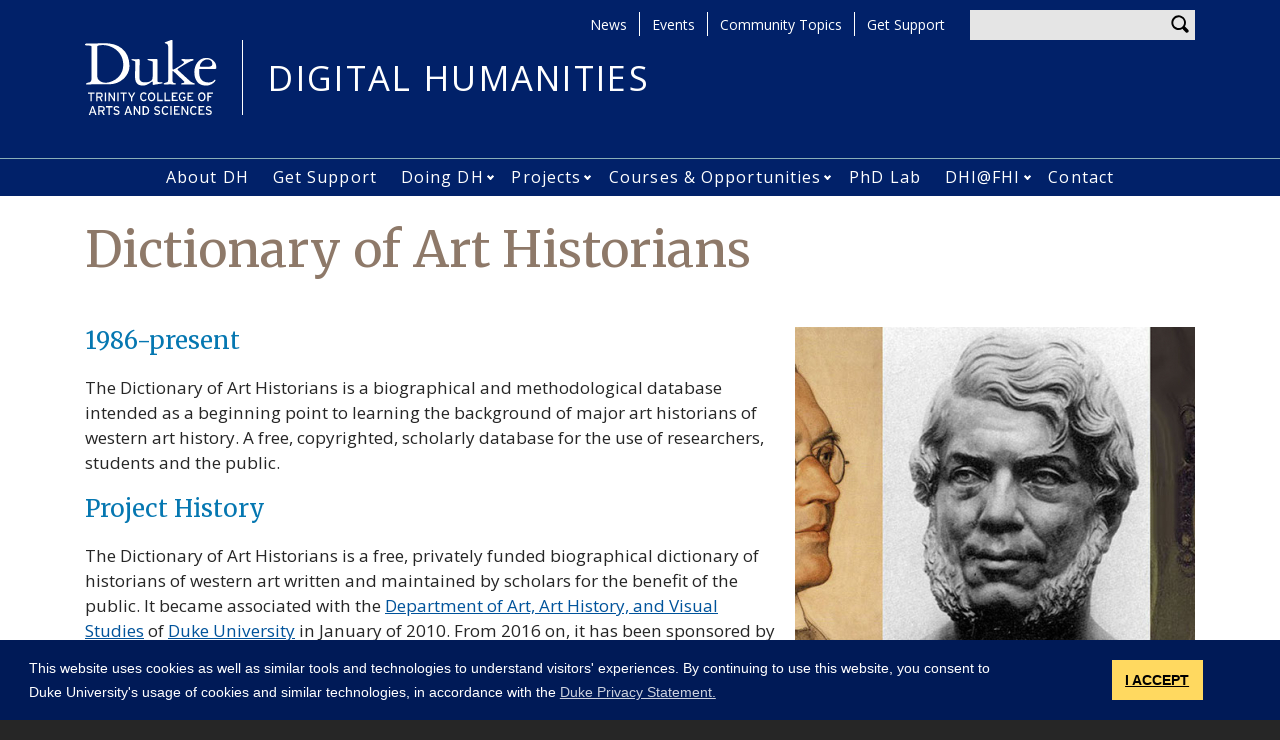

--- FILE ---
content_type: text/html; charset=UTF-8
request_url: https://digitalhumanities.duke.edu/dictionary-art-historians
body_size: 9540
content:
<!DOCTYPE html>
<html lang="en" dir="ltr" prefix="og: https://ogp.me/ns#">
  <head>
    <meta charset="utf-8" />
<script async src="https://www.googletagmanager.com/gtag/js?id=UA-25451534-32"></script>
<script>window.dataLayer = window.dataLayer || [];function gtag(){dataLayer.push(arguments)};gtag("js", new Date());gtag("set", "developer_id.dMDhkMT", true);gtag("config", "UA-25451534-32", {"groups":"default","anonymize_ip":true,"page_placeholder":"PLACEHOLDER_page_path"});gtag("config", "G-VB6S1RSBTD", {"groups":"default","page_placeholder":"PLACEHOLDER_page_location"});</script>
<meta name="description" content="The Dictionary of Art Historians is a biographical and methodological database intended as a beginning point to learning the background of major art historians of western art history. A free, copyrighted, scholarly database for the use of researchers, students and the public." />
<link rel="canonical" href="https://digitalhumanities.duke.edu/dictionary-art-historians" />
<link rel="image_src" href="https://digitalhumanities.duke.edu/sites/digitalhumanities.duke.edu/files/styles/social_media/public/2021-10/ArtHistorians_Front.jpg?h=eeba49ad&amp;itok=U5zjgFym" />
<meta property="og:site_name" content="DIGITAL HUMANITIES" />
<meta property="og:type" content="project" />
<meta property="og:url" content="https://digitalhumanities.duke.edu/dictionary-art-historians" />
<meta property="og:title" content="Dictionary of Art Historians" />
<meta property="og:description" content="The Dictionary of Art Historians is a biographical and methodological database intended as a beginning point to learning the background of major art historians of western art history. A free, copyrighted, scholarly database for the use of researchers, students and the public." />
<meta property="og:image" content="https://digitalhumanities.duke.edu/sites/digitalhumanities.duke.edu/files/styles/social_media/public/2021-10/ArtHistorians_Front.jpg?h=eeba49ad&amp;itok=U5zjgFym" />
<meta property="og:image:url" content="https://digitalhumanities.duke.edu/sites/digitalhumanities.duke.edu/files/styles/social_media/public/2021-10/ArtHistorians_Front.jpg?h=eeba49ad&amp;itok=U5zjgFym" />
<meta property="og:image:width" content="1200" />
<meta property="og:image:height" content="630" />
<meta property="og:image:alt" content="triptych of Montague James, Theodor Panofka, and Johanna Schopenhauer" />
<meta name="twitter:card" content="summary_large_image" />
<meta name="twitter:description" content="The Dictionary of Art Historians is a biographical and methodological database intended as a beginning point to learning the background of major art historians of western art history. A free, copyrighted, scholarly database for the use of researchers, students and the public." />
<meta name="twitter:site" content="@duketrinity" />
<meta name="twitter:title" content="Dictionary of Art Historians" />
<meta name="twitter:site:id" content="128961272" />
<meta name="twitter:image" content="https://digitalhumanities.duke.edu/sites/digitalhumanities.duke.edu/files/styles/social_media/public/2021-10/ArtHistorians_Front.jpg?h=eeba49ad&amp;itok=U5zjgFym" />
<meta name="twitter:image:alt" content="triptych of Montague James, Theodor Panofka, and Johanna Schopenhauer" />
<meta name="Generator" content="Drupal 10 (https://www.drupal.org)" />
<meta name="MobileOptimized" content="width" />
<meta name="HandheldFriendly" content="true" />
<meta name="viewport" content="width=device-width, initial-scale=1, shrink-to-fit=no" />
<meta http-equiv="x-ua-compatible" content="ie=edge" />
<link rel="icon" href="/sites/digitalhumanities.duke.edu/themes/tts_labs_ctrs/favicon.ico" type="image/vnd.microsoft.icon" />

    <title>Dictionary of Art Historians | DIGITAL HUMANITIES</title>
    <!-- TTS Nagios Verification -->
    <link rel="stylesheet" media="all" href="/core/modules/system/css/components/align.module.css?t9041t" />
<link rel="stylesheet" media="all" href="/core/modules/system/css/components/fieldgroup.module.css?t9041t" />
<link rel="stylesheet" media="all" href="/core/modules/system/css/components/container-inline.module.css?t9041t" />
<link rel="stylesheet" media="all" href="/core/modules/system/css/components/clearfix.module.css?t9041t" />
<link rel="stylesheet" media="all" href="/core/modules/system/css/components/details.module.css?t9041t" />
<link rel="stylesheet" media="all" href="/core/modules/system/css/components/hidden.module.css?t9041t" />
<link rel="stylesheet" media="all" href="/core/modules/system/css/components/item-list.module.css?t9041t" />
<link rel="stylesheet" media="all" href="/core/modules/system/css/components/js.module.css?t9041t" />
<link rel="stylesheet" media="all" href="/core/modules/system/css/components/nowrap.module.css?t9041t" />
<link rel="stylesheet" media="all" href="/core/modules/system/css/components/position-container.module.css?t9041t" />
<link rel="stylesheet" media="all" href="/core/modules/system/css/components/reset-appearance.module.css?t9041t" />
<link rel="stylesheet" media="all" href="/core/modules/system/css/components/resize.module.css?t9041t" />
<link rel="stylesheet" media="all" href="/core/modules/system/css/components/system-status-counter.css?t9041t" />
<link rel="stylesheet" media="all" href="/core/modules/system/css/components/system-status-report-counters.css?t9041t" />
<link rel="stylesheet" media="all" href="/core/modules/system/css/components/system-status-report-general-info.css?t9041t" />
<link rel="stylesheet" media="all" href="/core/modules/system/css/components/tablesort.module.css?t9041t" />
<link rel="stylesheet" media="all" href="/modules/contrib/disclosure_menu/css/horizontal-menu.css?t9041t" />
<link rel="stylesheet" media="all" href="/modules/contrib/disclosure_menu/css/default-menu.css?t9041t" />
<link rel="stylesheet" media="all" href="/modules/contrib/disclosure_menu/css/hover-menu.css?t9041t" />
<link rel="stylesheet" media="all" href="/core/modules/views/css/views.module.css?t9041t" />
<link rel="stylesheet" media="all" href="/core/modules/layout_discovery/layouts/onecol/onecol.css?t9041t" />
<link rel="stylesheet" media="all" href="/modules/contrib/paragraphs/css/paragraphs.unpublished.css?t9041t" />
<link rel="stylesheet" media="all" href="/sites/digitalhumanities.duke.edu/files/css/responsive_menu_breakpoint.css?t9041t" />
<link rel="stylesheet" media="all" href="/libraries/mmenu/dist/mmenu.css?t9041t" />
<link rel="stylesheet" media="all" href="/modules/contrib/responsive_menu/css/responsive_menu.css?t9041t" />
<link rel="stylesheet" media="all" href="/themes/contrib/bootstrap_barrio/css/components/node.css?t9041t" />
<link rel="stylesheet" media="all" href="/themes/contrib/bootstrap_barrio/css/components/affix.css?t9041t" />
<link rel="stylesheet" media="all" href="//fonts.googleapis.com/icon?family=Material+Icons" />
<link rel="stylesheet" media="all" href="/themes/custom/tts_base/css/style.css?t9041t" />
<link rel="stylesheet" media="print" href="/themes/custom/tts_base/css/print.css?t9041t" />
<link rel="stylesheet" media="all" href="/sites/digitalhumanities.duke.edu/themes/tts_labs_ctrs/css/style.css?t9041t" />

    
    <link rel="stylesheet" type="text/css" media="screen" href="https://alertbar.oit.duke.edu/sites/all/themes/blackwell/css/alert.css">
    <style type="text/css">.duke-alert{margin:0 auto;}</style>
    <script src="//cdnjs.cloudflare.com/ajax/libs/cookieconsent2/3.1.0/cookieconsent.min.js"></script>
    <link rel="stylesheet" type="text/css" href="//cdnjs.cloudflare.com/ajax/libs/cookieconsent2/3.1.0/cookieconsent.min.css">
    <script>
    window.addEventListener("load", function(){
    window.cookieconsent.initialise({
      "palette": {
        "popup": {
          "background": "#001a57"
        },
        "button": {
          "background": "#ffd960",
          "color": "#000000"
        }
      },
      "content": {
        "message": "This website uses cookies as well as similar tools and technologies to understand visitors' experiences. By continuing to use this website, you consent to Duke University's usage of cookies and similar technologies, in accordance with the ",
        "dismiss": "I ACCEPT",
        "link": "Duke Privacy Statement.",
        "href": 'https://oarc.duke.edu/privacy/duke-university-privacy-statement'
      },
      "onPopupOpen": function() {
        var dismiss = document.getElementsByClassName("cc-dismiss");
        Array.prototype.forEach.call(dismiss, function(elem) {
          elem.addEventListener("keypress", function(e) {
            if ((e.keyCode == 32) || (e.keyCode == 13)) { e.preventDefault(); e.target.click(); }
          });
        });
      }
    })});
    </script>
  </head>
  <body class="layout-no-sidebars page-node-712 path-node node--type-project tts-labs-ctrs">
    <a href="#main-content" class="visually-hidden focusable skip-link">
      Skip to main content
    </a>
    <script src="https://alertbar.oit.duke.edu/alert.html"></script>
    
    <div class="responsive-menu-page-wrapper">
  <div id="page-wrapper">
  <div id="page">
    <header id="header" class="header" role="banner" aria-label="Site header">
                        <div id="header-top" class="header-top container clearfix">
                          <div id="search-block" class="form-inline navbar-form float-right">
                  <section class="row no-gutters region region-search-form">
    <div id="block-headersearchform-2" class="block block-block-content block-block-contenta8123fa0-bf7d-466d-9d69-4d06e82b4f47">
  
    
      <div class="content">
      
            <div class="clearfix text-formatted field field--name-body field--type-text-with-summary field--label-hidden field__item"><div id="search-block"><div data-drupal-selector="search-block-form" id="block-tts-sub-search" role="search"><form action="/search/node" method="get" id="search-block-form" accept-charset="UTF-8" class="form-row"><fieldset class="form-group"><label for="edit-search-api-fulltext" class="sr-only">Enter your keywords</label><input data-drupal-selector="edit-search-api-fulltext" type="search" id="edit-search-api-fulltext" name="keys" value="" size="30" maxlength="128" class="form-control"></fieldset><div data-drupal-selector="edit-actions" class="form-actions form-group" id="edit-actions"><button data-drupal-selector="edit-submit" type="submit" id="edit-submit" value="Search" class="btn">Search</button></div></form></div></div></div>
      
    </div>
  </div>

  </section>

              </div>
                                        <section class="row no-gutters region region-header-top">
    <div id="block-tts-labs-ctrs-responsivemenumobileicon" class="responsive-menu-toggle-wrapper responsive-menu-toggle block block-responsive-menu block-responsive-menu-toggle">
  
    
      <div class="content">
      <a id="toggle-icon" class="toggle responsive-menu-toggle-icon" title="Menu" href="#off-canvas">
  <span class="icon"></span><span class="label">Menu</span>
</a>
    </div>
  </div>
<div role="navigation" aria-labelledby="block-tts-labs-ctrs-secondarymenu-menu" id="block-tts-labs-ctrs-secondarymenu" class="block block-menu navigation menu--secondary-menu">
            
  <h2 class="sr-only" id="block-tts-labs-ctrs-secondarymenu-menu">Secondary Menu</h2>
  

        
      <ul class="clearfix menu menu--secondary-menu nav">
                  <li>
        <a href="/news" data-drupal-link-system-path="node/693">News</a>
                  </li>
                  <li>
        <a href="/events" data-drupal-link-system-path="node/625">Events</a>
                  </li>
                  <li>
        <a href="/topics" data-drupal-link-system-path="node/5">Community Topics</a>
                  </li>
                  <li>
        <a href="https://digitalhumanities.duke.edu/doing-dh/support-units">Get Support</a>
                  </li>
        </ul>
  

  </div>

  </section>

                      </div>
                          <div class="container" id="main-header">
              <div id="block-tts-labs-ctrs-branding" class="clearfix block block-system block-system-branding-block">
  
    
      	<div class="site-logo">
	    <a href="https://trinity.duke.edu/" title="Duke University - Trinity College of Arts & Sciences" rel=""><span><img src="/sites/digitalhumanities.duke.edu/themes/tts_labs_ctrs/logo.svg" alt="logo"></a>
		</div>
      	<div class="site-name">
      <a href="/" title="DIGITAL HUMANITIES" rel="home">DIGITAL HUMANITIES</a>
    </div>
  </div>


          </div>
                          <div id="primary-navigation" class="navbar navbar-expand-lg justify-content-center" data-toggle="affix" aria-label="main menu">
            <div class="main-navbar justify-content-center container" id="main-navbar">
                  <nav role="navigation" aria-labelledby="block-tts-labs-ctrs-mainnavigation-menu" id="block-tts-labs-ctrs-mainnavigation">
            
  <h2 class="visually-hidden" id="block-tts-labs-ctrs-mainnavigation-menu">Main navigation</h2>
  

        




            <ul
       class="clearfix hover horizontal menu" id="disclosure-menu"
      style=
    >
                                      <li  class="menu__item menu__item--level-1">
          <div class="menu__item-container">
                        <a href="/about-digital-humanities" class="menu__item-link" data-drupal-link-system-path="node/94">About DH</a>
                      </div>
                  </li>
                                      <li  class="menu__item menu__item--level-1">
          <div class="menu__item-container">
                        <a href="/doing-dh/support-units" class="menu__item-link" data-drupal-link-system-path="node/629">Get Support</a>
                      </div>
                  </li>
                                      <li  data-submenu-id="submenu_disclosure-menu_menu_link_content-742fb7ca-ecc3-424a-a747-0212ebd6434d" class="menu__item menu__item--level-1 menu__item--has-submenu">
          <div class="menu__item-container">
                        <a href="/doing-dh" class="menu__item-link" data-drupal-link-system-path="node/80">Doing DH</a>
                          <button type="button"
                class="menu__submenu-toggle"
                aria-expanded="false"
                aria-controls="submenu_disclosure-menu_menu_link_content-742fb7ca-ecc3-424a-a747-0212ebd6434d"
              >
                  
                                  <span>
                    Open Doing DH submenu
                  </span>
                              </button>
                      </div>
                                  <div class="menu__submenu-container">
                          <ul
       id="submenu_disclosure-menu_menu_link_content-742fb7ca-ecc3-424a-a747-0212ebd6434d" class="hide menu__submenu--disclosure menu__submenu"
      style=display:none
    >
                                      <li  class="menu__submenu-item menu__item--level-2">
          <div class="menu__item-container">
                        <a href="/doing-dh/community-topics" class="menu__submenu-item-link" data-drupal-link-system-path="node/626">Community Topics</a>
                      </div>
                  </li>
                                      <li  class="menu__submenu-item menu__item--level-2">
          <div class="menu__item-container">
                        <a href="/doing-dh/dh-tools" class="menu__submenu-item-link" data-drupal-link-system-path="node/627">DH Tools</a>
                      </div>
                  </li>
                                      <li  class="menu__submenu-item menu__item--level-2">
          <div class="menu__item-container">
                        <a href="/doing-dh/spaces" class="menu__submenu-item-link" data-drupal-link-system-path="node/628">Spaces</a>
                      </div>
                  </li>
                                      <li  class="menu__submenu-item menu__item--level-2">
          <div class="menu__item-container">
                        <a href="/doing-dh/workshop" class="menu__submenu-item-link" data-drupal-link-system-path="node/630">Workshops</a>
                      </div>
                  </li>
                                      <li  class="menu__submenu-item menu__item--level-2">
          <div class="menu__item-container">
                        <a href="https://guides.library.duke.edu/digital_humanities" title="Guide to Digital Humanities at Duke Libraries" class="menu__submenu-item-link">DH at Duke Libraries</a>
                      </div>
                  </li>
                                      <li  class="menu__submenu-item menu__item--level-2">
          <div class="menu__item-container">
                        <a href="https://dahvc.org/wp-content/uploads/2021/03/DH-bibliography-01_08_2021.pdf" title="A DH Bibliography from the Digital Art History &amp; Visual Culture Research Lab" class="menu__submenu-item-link">DH Bibliography (DAHVC Lab Resource)</a>
                      </div>
                  </li>
          </ul>
  
            </div>
                  </li>
                                      <li  data-submenu-id="submenu_disclosure-menu_menu_link_content-ce764170-5fd8-42bc-81da-f03ee0dd240a" class="menu__item menu__item--level-1 menu__item--has-submenu">
          <div class="menu__item-container">
                        <a href="/projects" class="menu__item-link" data-drupal-link-system-path="node/7">Projects</a>
                          <button type="button"
                class="menu__submenu-toggle"
                aria-expanded="false"
                aria-controls="submenu_disclosure-menu_menu_link_content-ce764170-5fd8-42bc-81da-f03ee0dd240a"
              >
                  
                                  <span>
                    Open Projects submenu
                  </span>
                              </button>
                      </div>
                                  <div class="menu__submenu-container">
                          <ul
       id="submenu_disclosure-menu_menu_link_content-ce764170-5fd8-42bc-81da-f03ee0dd240a" class="hide menu__submenu--disclosure menu__submenu"
      style=display:none
    >
                                      <li  class="menu__submenu-item menu__item--level-2">
          <div class="menu__item-container">
                        <a href="/duke-based-projects" class="menu__submenu-item-link" data-drupal-link-system-path="node/743">Duke Based Projects</a>
                      </div>
                  </li>
                                      <li  class="menu__submenu-item menu__item--level-2">
          <div class="menu__item-container">
                        <a href="/other-projects" class="menu__submenu-item-link" data-drupal-link-system-path="node/744">Other Projects</a>
                      </div>
                  </li>
          </ul>
  
            </div>
                  </li>
                                      <li  data-submenu-id="submenu_disclosure-menu_menu_link_content-5755a4da-ce14-4df0-9086-e60433c07d67" class="menu__item menu__item--level-1 menu__item--has-submenu">
          <div class="menu__item-container">
                        <a href="/courses-opportunities-students" title="Programs regularly offering courses in DH-related topics." class="menu__item-link" data-drupal-link-system-path="node/12">Courses &amp; Opportunities</a>
                          <button type="button"
                class="menu__submenu-toggle"
                aria-expanded="false"
                aria-controls="submenu_disclosure-menu_menu_link_content-5755a4da-ce14-4df0-9086-e60433c07d67"
              >
                  
                                  <span>
                    Open Courses &amp;amp; Opportunities submenu
                  </span>
                              </button>
                      </div>
                                  <div class="menu__submenu-container">
                          <ul
       id="submenu_disclosure-menu_menu_link_content-5755a4da-ce14-4df0-9086-e60433c07d67" class="hide menu__submenu--disclosure menu__submenu"
      style=display:none
    >
                                      <li  class="menu__submenu-item menu__item--level-2">
          <div class="menu__item-container">
                        <a href="https://humanitiesunbounded.duke.edu/" title="The Humanities Unbounded initiative projects often have a DH dimension." class="menu__submenu-item-link">Humanities Unbounded</a>
                      </div>
                  </li>
                                      <li  class="menu__submenu-item menu__item--level-2">
          <div class="menu__item-container">
                        <a href="https://bassconnections.duke.edu/about" title="Bass Connections offers many projects and courses related to DH interest." class="menu__submenu-item-link">Bass Connections</a>
                      </div>
                  </li>
                                      <li  class="menu__submenu-item menu__item--level-2">
          <div class="menu__item-container">
                        <a href="http://iss.duke.edu" title="" class="menu__submenu-item-link">Information Science + Studies</a>
                      </div>
                  </li>
                                      <li  class="menu__submenu-item menu__item--level-2">
          <div class="menu__item-container">
                        <a href="http://cmac.duke.edu" title="Computational Media, Arts &amp; Cultures offers courses and labs relevant to DH interests." class="menu__submenu-item-link">Computational Media, Arts &amp; Cultures</a>
                      </div>
                  </li>
                                      <li  class="menu__submenu-item menu__item--level-2">
          <div class="menu__item-container">
                        <a href="https://dahvc.org" title="" class="menu__submenu-item-link">Digital Art History &amp; Visual Culture Research Lab</a>
                      </div>
                  </li>
                                      <li  class="menu__submenu-item menu__item--level-2">
          <div class="menu__item-container">
                        <a href="http://sites.duke.edu/gamelab" title="Duke University Game Lab" class="menu__submenu-item-link">Duke Game Lab</a>
                      </div>
                  </li>
                                      <li  class="menu__submenu-item menu__item--level-2">
          <div class="menu__item-container">
                        <a href="https://bigdata.duke.edu/computational-humanities" title="" class="menu__submenu-item-link">Rhodes Information Initiative - Computational Humanities</a>
                      </div>
                  </li>
                                      <li  class="menu__submenu-item menu__item--level-2">
          <div class="menu__item-container">
                        <a href="https://library.duke.edu/digital" class="menu__submenu-item-link">DH at Duke Libraries</a>
                      </div>
                  </li>
          </ul>
  
            </div>
                  </li>
                                      <li  class="menu__item menu__item--level-1">
          <div class="menu__item-container">
                        <a href="/phdlab" title="The PhD Lab in Digital Knowledge" class="menu__item-link" data-drupal-link-system-path="node/768">PhD Lab</a>
                      </div>
                  </li>
                                      <li  data-submenu-id="submenu_disclosure-menu_menu_link_content-b805662e-fb66-4538-836e-0857975a7749" class="menu__item menu__item--level-1 menu__item--has-submenu">
          <div class="menu__item-container">
                        <a href="/dhifhi" class="menu__item-link" data-drupal-link-system-path="node/488">DHI@FHI</a>
                          <button type="button"
                class="menu__submenu-toggle"
                aria-expanded="false"
                aria-controls="submenu_disclosure-menu_menu_link_content-b805662e-fb66-4538-836e-0857975a7749"
              >
                  
                                  <span>
                    Open DHI@FHI submenu
                  </span>
                              </button>
                      </div>
                                  <div class="menu__submenu-container">
                          <ul
       id="submenu_disclosure-menu_menu_link_content-b805662e-fb66-4538-836e-0857975a7749" class="hide menu__submenu--disclosure menu__submenu"
      style=display:none
    >
                                      <li  class="menu__submenu-item menu__item--level-2">
          <div class="menu__item-container">
                        <a href="https://sites.fhi.duke.edu/nccudhfellows/" title="NCCU DH Fellows" class="menu__submenu-item-link">NCCU Fellows</a>
                      </div>
                  </li>
                                      <li  class="menu__submenu-item menu__item--level-2">
          <div class="menu__item-container">
                        <a href="https://cmac.duke.edu/phd" title="The interdisciplinary PhD in Computational Media, Arts &amp; Cultures cosponsored by the FHI." class="menu__submenu-item-link">CMAC PhD</a>
                      </div>
                  </li>
                                      <li  class="menu__submenu-item menu__item--level-2">
          <div class="menu__item-container">
                        <a href="https://sites.duke.edu/vardhi/" class="menu__submenu-item-link">VARDHI</a>
                      </div>
                  </li>
                                      <li  class="menu__submenu-item menu__item--level-2">
          <div class="menu__item-container">
                        <a href="https://www.hastac.org" title="" class="menu__submenu-item-link">HASTAC</a>
                      </div>
                  </li>
          </ul>
  
            </div>
                  </li>
                                      <li  class="menu__item menu__item--level-1">
          <div class="menu__item-container">
                        <a href="/contact-us" class="menu__item-link" data-drupal-link-system-path="node/694">Contact</a>
                      </div>
                  </li>
          </ul>
  


  </nav>



            </div>
          </div>
                  </header>
    <main>
          <div id="main-wrapper" class="layout-main-wrapper clearfix">
                  <div id="main" class="container">
            <div class="row row-offcanvas clearfix">
              <div class="main-content col" id="content"><!-- manually setting class and id <div class="main-content col" id="content" role="main"> -->
                <section class="section">
                  <a id="main-content" tabindex="-1"></a>
                    <div id="block-tts-labs-ctrs-page-title" class="block block-core block-page-title-block">
  
    
      <div class="content">
      
  <h1 class="title"><span class="field field--name-title field--type-string field--label-hidden">Dictionary of Art Historians</span>
</h1>


    </div>
  </div>
<div data-drupal-messages-fallback class="hidden"></div>
<div id="block-tts-labs-ctrs-content" class="block block-system block-system-main-block">
  
    
      <div class="content">
      

<article class="node node--type-project node--view-mode-full clearfix">
  <header>
    
        
      </header>
  <div class="node__content clearfix">
    <div class="views-element-container"><div class="view view-eva view-projects view-id-projects view-display-id-entity_view_2 js-view-dom-id-d53da324d119de47d2c0254b678c1bbfbfca886a2051f7c6da9b90c044d674ca">
  
    

  
  

      <div class="views-row">
    <div><div class="floatelementright">  <img loading="lazy" src="/sites/digitalhumanities.duke.edu/files/styles/square_medium/public/2021-10/ArtHistorians_Front.jpg?h=eeba49ad&amp;itok=ZBD_auwE" width="400" height="400" alt="triptych of Montague James, Theodor Panofka, and Johanna Schopenhauer" class="image-style-square-medium" />


</div></div>
  </div>

  
  

  
  

  
  </div>
</div>
<div class="views-element-container"><div class="view view-eva view-projects view-id-projects view-display-id-entity_view_1 js-view-dom-id-eb26ff87545e330df9df7fd759b0fd87906e62d9bd0b74d7a312c2a1bc2ff716">
  
    

  
  

      <div class="views-row">
    <div><div class="h3"></div></div>
  </div>

  
  

  
  

  
  </div>
</div>
<div class="views-element-container"><div class="view view-eva view-projects view-id-projects view-display-id-entity_view_3 js-view-dom-id-4eb79a6bd59c40534026d2b0495f6190d395ec0d8c853f53313dd0b8acf18a49">
  
    

  
  

      <div class="views-row">
    <div><div class="h4">1986-present</div></div>
  </div>

  
  

  
  

  
  </div>
</div>
<div class="views-element-container"><div class="view view-eva view-projects view-id-projects view-display-id-entity_view_4 js-view-dom-id-6c2f06ef34cfd4dcfca095bda6a0d7f9899c00d032ce7922290f35be737798c9">
  
    

  
  

      <div class="views-row">
    
  </div>

  
  

  
  

  
  </div>
</div>
<div class="views-element-container"><div class="view view-eva view-projects view-id-projects view-display-id-entity_view_5 js-view-dom-id-7081ffcc88fc6aeda26e507c247cf988075c324dbc03a135f3e49e099f22a1db">
  
    

  
  

      <div class="views-row">
    
  </div>

  
  

  
  

  
  </div>
</div>

            <div class="clearfix text-formatted field field--name-body field--type-text-with-summary field--label-hidden field__item"><p>The Dictionary of Art Historians is a biographical and methodological database intended as a beginning point to learning the background of major art historians of western art history. A free, copyrighted, scholarly database for the use of researchers, students and the public.</p>

<h4>Project History</h4>

<p>The Dictionary of Art Historians is a free, privately funded biographical dictionary of historians of western art written and maintained by scholars for the benefit of the public. It became associated with the <a href="http://aahvs.duke.edu">Department of Art, Art History, and Visual Studies</a> of <a href="http://duke.edu">Duke University</a> in January of 2010. From 2016 on, it has been sponsored by the <a href="http://dukewired.org">Wired! Lab for digital art history &amp; visual culture</a>. Initially conceived as a methodologic tool for English-language readers, it seeks to compile the documented facts of an historian's life in order to serve as a background for understanding a specific text and the historiography of art. The DAH was begun in the fall of 1986 as a notecard project by indexing the historians cited in Eugene Kleinbauer's Research Guide to the History of Western Art (1982) and his Modern Perspectives in Western Art History (1971), Heinrich Dilly's Kunstgeschichte als Institution (1979) and some of Kultermann's Geschichte der Kunstgeschichte (1966). In 1996 it was input electronically and in 2002 migrated to the internet. In 2018, the project underwent a major redesign and is again in active development. Subjects selected for inclusion are based solely by their reference in the historiographic literature (see bibliography link) and are not the selection of the editors.</p>

<p>Taken from <a href="http://arthistorians.info/about">http://arthistorians.info/about</a>.</p>

<h4>People Involved With The Project</h4>

<ul>
	<li><strong>Lee R. Sorensen,</strong> Editor, Librarian for Art and Image Research, Duke Libraries (Primary Investigator)</li>
	<li><strong>Hannah Jacobs</strong>, Digital Humanities Specialist, Wired! Lab (Designer)</li>
</ul></div>
      
  </div>
</article>

    </div>
  </div>


                </section>
              </div>
                                        </div>
          </div>
              </div>
                  <div class="bottom-paragraphs">
            <section class="row no-gutters region region-bottom-paragraphs">
    <div class="views-element-container block block-views block-views-blockparagraphs-block-1" id="block-tts-labs-ctrs-views-block-paragraphs-block-1">
  
    
      <div class="content">
      <div><div class="view view-paragraphs view-id-paragraphs view-display-id-block_1 js-view-dom-id-379d125ea1026c4d5a5fab336ebb5e33d2871f3835253e896d736419f7c2e0ff">
  
    
      
      <div class="view-content row">
          <div class="views-row">
    <div class="views-field views-field-field-paragraphs-bottom"><div class="field-content"></div></div>
  </div>

    </div>
  
          </div>
</div>

    </div>
  </div>

  </section>

        </div>
              </main>
    <footer class="site-footer">
              <div class="container">
                      <div class="site-footer-inner clearfix row">
              <div class="footer-top container">  <div id="block-footerblock-2" class="block block-block-content block-block-contentd3ac95de-c5f1-4f47-831a-fcf01b7c28da">
  
    
      <div class="content">
        <div class="layout layout--onecol">
    <div  class="layout__region layout__region--content">
      
<div  class="row justify-content-between">
    
<div  class="col-6 col-sm-6 col-md-3 col-lg-2 order-12 order-lg-0">
        
      <a href="https://duke.edu/" target="_blank">  <img loading="lazy" src="/sites/digitalhumanities.duke.edu/files/footer-logo/duke_wordmark_small.svg" alt="Duke wordmark." />

</a>
      
  


            <div class="clearfix text-formatted field field--name-field-address-and-contact-info field--type-text-long field--label-hidden field__item"><h2>Digital Humanities Initiative</h2><p><a href="https://maps.duke.edu/?focus=164">Smith Warehouse, Bay 10, Room&nbsp;A262</a><br>Campus&nbsp;Box 90766<br>Durham, NC&nbsp;27708<br><a href="mailto:dhi-contact@duke.edu">dhi-contact@duke.edu</a></p></div>
      
  </div>
<div  class="col-6 col-sm-6 col-md-3 col-lg-2">
    
      <div><div class="row bs-1col paragraph paragraph--type-footer-links">
  
  <div class="bs-region bs-region--main">
    
  </div>
</div>

</div>
  
  </div>
<div  class="col-6 col-sm-6 col-md-3 col-lg-2">
    
      <div><div class="row bs-1col paragraph paragraph--type-footer-links">
  
  <div class="bs-region bs-region--main">
        
      <h2 class="footer-heading">DH @ Duke</h2>
      
  

    
      <div class="footer-link"><a href="/doing-dh/community-topics">Community Topics</a></div>
      <div class="footer-link"><a href="/doing-dh/dh-tools">DH Tools</a></div>
      <div class="footer-link"><a href="/doing-dh/support-units">Get Support</a></div>
      <div class="footer-link"><a href="/doing-dh/spaces">Spaces</a></div>
      <div class="footer-link"><a href="/doing-dh/workshop">Workshops</a></div>
      
  


  </div>
</div>

</div>
  
  </div>
<div  class="col-6 col-sm-6 col-md-3 col-lg-2">
    
      <div><div class="row bs-1col paragraph paragraph--type-footer-links">
  
  <div class="bs-region bs-region--main">
    
  </div>
</div>

</div>
  
  </div>
<div  class="col-6 col-sm-6 col-md-3 col-lg-2">
    
      <div><div class="row bs-1col paragraph paragraph--type-footer-links">
  
  <div class="bs-region bs-region--main">
        
      <h2 class="footer-heading">Stay Connected</h2>
      
  

    
      <div class="footer-link"><a href="https://x.com/duke_dhi" class="brand-icon twitter">X / Twitter</a></div>
      <div class="footer-link"><a href="https://lists.duke.edu/sympa/info/digital" class="icon email">Mailing List</a></div>
      
  


  </div>
</div>

</div>
  
  </div>
  </div>
    </div>
  </div>


    </div>
  </div>

</div>
              <div class="footer-mid container"></div>
              <div class="footer-bottom container">
                <script type="text/javascript" src="/themes/custom/tts_base/js/global-footer.js"></script>
                  <div id="block-tts-labs-ctrs-shibbolethlogin" class="block block-basicshib block-basicshib-login">
  
    
      <div class="content">
      <a class="basicshib-login-block__link" href="/Shibboleth.sso/Login?target=https%3A//digitalhumanities.duke.edu/basicshib/login%3Fafter_login%3D/dictionary-art-historians" title="Log in with Shibboleth">NetID Login</a>

    </div>
  </div>


              </div>
            </div>
                  </div>
          </footer>
  </div>
</div>

</div>
    <div class="off-canvas-wrapper"><div id="off-canvas">
              <ul>
                    <li class="menu-item--_5b24e27-4fc1-45a5-99da-d56fd33d3799 menu-name--main">
        <a href="/about-digital-humanities" data-drupal-link-system-path="node/94">About DH</a>
              </li>
                <li class="menu-item--_63e3696-ad93-4f8d-a1da-009eebd26387 menu-name--main">
        <a href="/doing-dh/support-units" data-drupal-link-system-path="node/629">Get Support</a>
              </li>
                <li class="menu-item--_42fb7ca-ecc3-424a-a747-0212ebd6434d menu-name--main">
        <a href="/doing-dh" data-drupal-link-system-path="node/80">Doing DH</a>
                                <ul>
                    <li class="menu-item--a31cce87-583b-4525-bea2-2bf02c562d1b menu-name--main">
        <a href="/doing-dh/community-topics" data-drupal-link-system-path="node/626">Community Topics</a>
              </li>
                <li class="menu-item--_61223eb-d3ee-482e-8378-1e6b801656f0 menu-name--main">
        <a href="/doing-dh/dh-tools" data-drupal-link-system-path="node/627">DH Tools</a>
              </li>
                <li class="menu-item--_47f82de-808f-4d61-8e70-42a34ffc776a menu-name--main">
        <a href="/doing-dh/spaces" data-drupal-link-system-path="node/628">Spaces</a>
              </li>
                <li class="menu-item--_cd011eb-a7ca-45ab-b034-505be1c4727b menu-name--main">
        <a href="/doing-dh/workshop" data-drupal-link-system-path="node/630">Workshops</a>
              </li>
                <li class="menu-item--fa4c81e8-d6f2-4e16-b228-27053798b5da menu-name--main">
        <a href="https://guides.library.duke.edu/digital_humanities" title="Guide to Digital Humanities at Duke Libraries">DH at Duke Libraries</a>
              </li>
                <li class="menu-item--_5898586-cc5e-409f-b126-6d96fd855fbf menu-name--main">
        <a href="https://dahvc.org/wp-content/uploads/2021/03/DH-bibliography-01_08_2021.pdf" title="A DH Bibliography from the Digital Art History &amp; Visual Culture Research Lab">DH Bibliography (DAHVC Lab Resource)</a>
              </li>
        </ul>
  
              </li>
                <li class="menu-item--ce764170-5fd8-42bc-81da-f03ee0dd240a menu-name--main">
        <a href="/projects" data-drupal-link-system-path="node/7">Projects</a>
                                <ul>
                    <li class="menu-item--ad05c65e-fc69-472c-aa3e-1cbc8b8e5da8 menu-name--main">
        <a href="/duke-based-projects" data-drupal-link-system-path="node/743">Duke Based Projects</a>
              </li>
                <li class="menu-item--_e64faf3-2fd2-408c-80c7-3a388fff688d menu-name--main">
        <a href="/other-projects" data-drupal-link-system-path="node/744">Other Projects</a>
              </li>
        </ul>
  
              </li>
                <li class="menu-item--_755a4da-ce14-4df0-9086-e60433c07d67 menu-name--main">
        <a href="/courses-opportunities-students" title="Programs regularly offering courses in DH-related topics." data-drupal-link-system-path="node/12">Courses &amp; Opportunities</a>
                                <ul>
                    <li class="menu-item--_51474cc-1d11-4cd4-8bd4-b1c4eb8171e4 menu-name--main">
        <a href="https://humanitiesunbounded.duke.edu/" title="The Humanities Unbounded initiative projects often have a DH dimension.">Humanities Unbounded</a>
              </li>
                <li class="menu-item--_0a872c2-42e7-4de0-90cc-3ceca69cea2a menu-name--main">
        <a href="https://bassconnections.duke.edu/about" title="Bass Connections offers many projects and courses related to DH interest.">Bass Connections</a>
              </li>
                <li class="menu-item--_e78d9bf-e943-47f9-82ff-31fcddc8344a menu-name--main">
        <a href="http://iss.duke.edu" title="">Information Science + Studies</a>
              </li>
                <li class="menu-item--c4d9e289-bb04-46b5-bdc9-0ddf86325685 menu-name--main">
        <a href="http://cmac.duke.edu" title="Computational Media, Arts &amp; Cultures offers courses and labs relevant to DH interests.">Computational Media, Arts &amp; Cultures</a>
              </li>
                <li class="menu-item--a2420ca3-2398-4816-aa63-c51f311fb753 menu-name--main">
        <a href="https://dahvc.org" title="">Digital Art History &amp; Visual Culture Research Lab</a>
              </li>
                <li class="menu-item--_568ced7-e402-4bd1-a843-38ab29450d52 menu-name--main">
        <a href="http://sites.duke.edu/gamelab" title="Duke University Game Lab">Duke Game Lab</a>
              </li>
                <li class="menu-item--_4ad0da9-ac36-4e86-bf5b-d7c808efd287 menu-name--main">
        <a href="https://bigdata.duke.edu/computational-humanities" title="">Rhodes Information Initiative - Computational Humanities</a>
              </li>
                <li class="menu-item--_2f4baf4-2540-4dff-aa54-8d6794cf4951 menu-name--main">
        <a href="https://library.duke.edu/digital">DH at Duke Libraries</a>
              </li>
        </ul>
  
              </li>
                <li class="menu-item--e5e6e31a-fac3-4d74-8790-f337d8c4ffb0 menu-name--main">
        <a href="/phdlab" title="The PhD Lab in Digital Knowledge" data-drupal-link-system-path="node/768">PhD Lab</a>
              </li>
                <li class="menu-item--b805662e-fb66-4538-836e-0857975a7749 menu-name--main">
        <a href="/dhifhi" data-drupal-link-system-path="node/488">DHI@FHI</a>
                                <ul>
                    <li class="menu-item--_6f00806-515e-4337-9e24-cae27855ee79 menu-name--main">
        <a href="https://sites.fhi.duke.edu/nccudhfellows/" title="NCCU DH Fellows">NCCU Fellows</a>
              </li>
                <li class="menu-item--eb43f1d3-48a1-4899-9d00-a1fef0a0e082 menu-name--main">
        <a href="https://cmac.duke.edu/phd" title="The interdisciplinary PhD in Computational Media, Arts &amp; Cultures cosponsored by the FHI.">CMAC PhD</a>
              </li>
                <li class="menu-item--_6271220-b88f-464f-ba3b-a4cd0e9ae2bc menu-name--main">
        <a href="https://sites.duke.edu/vardhi/">VARDHI</a>
              </li>
                <li class="menu-item--_56b5271-f98b-4c3f-907c-22a3a843a182 menu-name--main">
        <a href="https://www.hastac.org" title="">HASTAC</a>
              </li>
        </ul>
  
              </li>
                <li class="menu-item--_009ce28-ae20-4600-874b-66f44a39ff1f menu-name--main">
        <a href="/contact-us" data-drupal-link-system-path="node/694">Contact</a>
              </li>
                <li class="menu-item--_2cf48e2-f6f3-46aa-acb3-9b5318ce8fe6 menu-name--secondary-menu">
        <a href="/news" data-drupal-link-system-path="node/693">News</a>
              </li>
                <li class="menu-item--_5e4c760-97db-46b3-9aaa-27fa7b0262c9 menu-name--secondary-menu">
        <a href="/events" data-drupal-link-system-path="node/625">Events</a>
              </li>
                <li class="menu-item--bdfcbc44-59bb-4642-b2d6-feb8a8970946 menu-name--secondary-menu">
        <a href="/topics" data-drupal-link-system-path="node/5">Community Topics</a>
              </li>
                <li class="menu-item--_1c9c173-ad82-43e6-ba35-3028aaf04ba2 menu-name--secondary-menu">
        <a href="https://digitalhumanities.duke.edu/doing-dh/support-units">Get Support</a>
              </li>
        </ul>
  

</div></div>
    <script type="application/json" data-drupal-selector="drupal-settings-json">{"path":{"baseUrl":"\/","pathPrefix":"","currentPath":"node\/712","currentPathIsAdmin":false,"isFront":false,"currentLanguage":"en"},"pluralDelimiter":"\u0003","suppressDeprecationErrors":true,"responsive_menu":{"position":"left","theme":"theme-dark","pagedim":"none","modifyViewport":true,"use_bootstrap":false,"breakpoint":"screen and (min-width: 992px)","drag":false},"google_analytics":{"account":"UA-25451534-32","trackOutbound":true,"trackMailto":true,"trackDownload":true,"trackDownloadExtensions":"7z|aac|arc|arj|asf|asx|avi|bin|csv|doc(x|m)?|dot(x|m)?|exe|flv|gif|gz|gzip|hqx|jar|jpe?g|js|mp(2|3|4|e?g)|mov(ie)?|msi|msp|pdf|phps|png|ppt(x|m)?|pot(x|m)?|pps(x|m)?|ppam|sld(x|m)?|thmx|qtm?|ra(m|r)?|sea|sit|tar|tgz|torrent|txt|wav|wma|wmv|wpd|xls(x|m|b)?|xlt(x|m)|xlam|xml|z|zip"},"field_group":{"html_element":{"mode":"default","context":"view","settings":{"classes":"col-6 col-sm-6 col-md-3 col-lg-2 order-12 order-lg-0","id":"","element":"div","show_label":false,"label_element":"h3","label_element_classes":"","attributes":"","effect":"none","speed":"fast"}}},"disclosureMenu":{"disclosure-menu":{"id":"disclosure-menu","hover":1,"resolveHoverClick":"keyboard_only","hoverShowDelay":"150","hoverHideDelay":"250"}},"user":{"uid":0,"permissionsHash":"05b1f0cfc2ce6adac0a84088fc0801ac3fe525c2609be0f26d9bfb9cce021771"}}</script>
<script src="/core/assets/vendor/jquery/jquery.min.js?v=3.7.1"></script>
<script src="/core/assets/vendor/once/once.min.js?v=1.0.1"></script>
<script src="/core/misc/drupalSettingsLoader.js?v=10.5.8"></script>
<script src="/core/misc/drupal.js?v=10.5.8"></script>
<script src="/core/misc/drupal.init.js?v=10.5.8"></script>
<script src="/themes/contrib/bootstrap_barrio/js/affix.js?v=10.5.8"></script>
<script src="/modules/contrib/disclosure_menu/js/disclosure-menu.js?t9041t"></script>
<script src="/modules/contrib/google_analytics/js/google_analytics.js?v=10.5.8"></script>
<script src="/libraries/mmenu/dist/mmenu.js?v=10.5.8"></script>
<script src="/modules/contrib/responsive_menu/js/responsive_menu.config.js?v=10.5.8"></script>
<script src="/themes/custom/tts_base/js/global.js?v=10.5.8"></script>
<script src="/themes/custom/tts_base/bootstrap/dist/js/bootstrap.min.js?v=10.5.8"></script>
<script src="/sites/digitalhumanities.duke.edu/themes/tts_labs_ctrs/js/global.js?v=10.5.8"></script>

  </body>
</html>


--- FILE ---
content_type: text/css
request_url: https://digitalhumanities.duke.edu/sites/digitalhumanities.duke.edu/themes/tts_labs_ctrs/css/style.css?t9041t
body_size: 1075
content:
@import url("https://fonts.googleapis.com/css?family=Merriweather:400,400i,700");@import url("https://fonts.googleapis.com/css?family=Open+Sans:400,400i,700");.more-link a{background-color:#939}
.more-link a:hover{background-color:#7a297a}.btn-primary{background-color:#939;border-color:#939}
.btn-primary:hover,.btn-primary:focus{background-color:#7a297a;border-color:#7a297a}
.views-field-field-administrative-positions h4,.views-field-field-administrative-positions .h4,.view-administrative-positions h4,.view-administrative-positions .h4{color:#939}
.paragraph--type-infographics .bs-region .infographic-wrapper{background-color:#939}
.paragraph--type-infographics .bs-region .infographic-wrapper .field--type-string{color:white}
html{background-color:#262626}#header{background-color:#012169}#header section.region-header-top{float:right}
#header section.region-header-top .responsive-menu-toggle{position:absolute;left:0}
#header #navbar-top{background-color:#012169}#header #main-header{background-color:#012169}
#header #main-header .block-system-branding-block .site-logo{border-right:none !important;margin:0 !important}
#header #main-header .block-system-branding-block .site-name{display:flex;justify-content:center;align-items:center;font-size:1.8em !important;letter-spacing:.08em;line-height:1.2em !important;height:75px;max-width:600px;border-left:1px solid white;margin:0;padding:0 0 0 25px}
#header #main-header .block-system-branding-block .site-name a{color:white !important;text-decoration:none !important}
@media only screen and (max-width:960px){#header #main-header .block-system-branding-block .site-logo{float:none;margin:10px auto;padding:0;display:flex;justify-content:center;align-items:center;height:65px}
#header #main-header .block-system-branding-block .site-name{font-size:1em !important;border-left:none !important;margin:10px 0;padding:7px 0;height:auto;position:relative;z-index:1}
#header #main-header .block-system-branding-block .site-name a{color:white !important;text-decoration:none !important}
#header #main-header .block-system-branding-block .site-name:before{content:"";position:absolute;top:0;height:1px;width:70%;border-top:1px solid white}
}#search-block-form .form-group .form-control{-webkit-border-radius:0;-moz-border-radius:0;-ms-border-radius:0;-o-border-radius:0;border-radius:0}
#search-block-form .form-actions .btn{-webkit-border-radius:0;-moz-border-radius:0;-ms-border-radius:0;-o-border-radius:0;border-radius:0}
#header{height:188px}#header #primary-navigation{background-color:#012169;border-top:1px solid #8aafb8;height:38px}
#header #primary-navigation .block-superfish{background-color:#012169}#header #primary-navigation .block-superfish ul.menu li{float:left}
#header #primary-navigation .block-superfish ul.menu li a,#header #primary-navigation .block-superfish ul.menu li span{padding:7px 20px;height:37px;background-color:#012169;color:white}
#header #primary-navigation .block-superfish ul.menu li a:hover,#header #primary-navigation .block-superfish ul.menu li a.is-active{color:#262626;background-color:white}
#header #primary-navigation .block-superfish ul.menu li ul{margin:0}#header #primary-navigation .block-superfish ul.menu li ul li{background-color:white a,a}
#header #primary-navigation .block-superfish ul.menu li ul li :link,#header #primary-navigation .block-superfish ul.menu li ul li a:visited,#header #primary-navigation .block-superfish ul.menu li ul li span{background-color:white;color:#012169;text-align:left;height:auto !important}
#header #primary-navigation .block-superfish ul.menu li ul li a:hover,#header #primary-navigation .block-superfish ul.menu li ul li a.is-active{color:#262626;background-color:#e5e5e5}
#header #primary-navigation .block-superfish ul.menu li.active-trail a,#header #primary-navigation .block-superfish ul.menu li.sfHover a{color:#262626;background-color:white}
.site-footer{background:#262626}.list-view.view-resources .view-content .views-row{padding-bottom:1em;margin-bottom:1em;border-bottom:1px solid #e5e5e5}
.list-view.view-resources .view-content .views-row.last{padding-bottom:0;border-bottom:0 none}
.site-name a{font-size:1.2em}